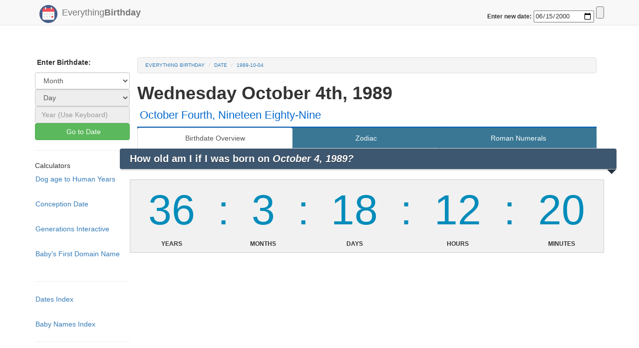

--- FILE ---
content_type: text/html; charset=UTF-8
request_url: https://www.everything-birthday.com/date/october-4-1989
body_size: 10964
content:
<!DOCTYPE html>
<html lang="en">
<head>
	<script async src="//pagead2.googlesyndication.com/pagead/js/adsbygoogle.js"></script>
	<script>
		  (adsbygoogle = window.adsbygoogle || []).push({
		    google_ad_client: "ca-pub-6311703"+"947163504",
		    enable_page_level_ads: true
	  });
	</script>
 <script>
   function myFunction() {
   var x = document.URL;
   document.getElementById("everything-birthday-share").src = 'https://www.facebook.com/plugins/share_button.php?href='+x+'&layout=button&size=large&mobile_iframe=true&width=83&height=28&appId';
  }
  </script>
			<!-- Meta -->
<title> October 4th, 1989, Wednesday | 13 Must Know Facts</title>
<meta name=Keywords content="october-4-1989, Wednesday October 4th 1989, birthday facts, birthdate, age clock, roman numeral, birthstone, birthday summary, generation information, exact age, birthday countdown" />
<link rel="canonical" href="/date/october-4-1989" />

<meta name=Copyright content="Copyright (C) 2026 Everything Birthday"/>
<meta name=robots content="index,follow"/>
<meta name=Distribution content=Global />
<meta name=Rating content=General />
<meta charset="utf-8">
<meta name="viewport" content="width=device-width, initial-scale=1">
<meta http-equiv="X-UA-Compatible" content="IE=edge" />

<!-- Custom CSS -->
<LINK rel="StyleSheet" type="text/css" href="//cdnjs.cloudflare.com/ajax/libs/bootswatch/3.3.6/yeti/bootstrap.min.css" />
<LINK rel="StyleSheet" type="text/css" href="/css/styles.css" />


<!-- Favicon -->
<link rel="icon" type="image/png" href="/favicon-32x32.png" sizes="32x32" />
<link rel="icon" type="image/png" href="/favicon-16x16.png" sizes="16x16" />


<!-- HTML5 shim and Respond.js for IE8 support of HTML5 elements and media queries -->
<!--[if lt IE 9]>
<script src="https://oss.maxcdn.com/html5shiv/3.7.2/html5shiv.min.js"></script>
<script src="https://oss.maxcdn.com/respond/1.4.2/respond.min.js"></script>
<![endif]-->

<!-- taboola stuff -->
<script type="text/javascript">
  window._taboola = window._taboola || [];
  _taboola.push({article:'auto'});
  !function (e, f, u, i) {
    if (!document.getElementById(i)){
      e.async = 1;
      e.src = u;
      e.id = i;
      f.parentNode.insertBefore(e, f);
    }
  }(document.createElement('script'),
  document.getElementsByTagName('script')[0],
  '//cdn.taboola.com/libtrc/kriegdevelopment-network/loader.js',
  'tb_loader_script');
  if(window.performance && typeof window.performance.mark == 'function')
    {window.performance.mark('tbl_ic');}
</script>	
	<script async src="//pagead2.googlesyndication.com/pagead/js/adsbygoogle.js"></script> <script> (adsbygoogle = window.adsbygoogle || []).push({ google_ad_client: "ca-pub-6311703947163504", enable_page_level_ads: true }); </script>
</head>
<body onload="myFunction()">

<link rel="stylesheet" href="https://maxcdn.bootstrapcdn.com/bootstrap/3.3.7/css/bootstrap.min.css"> 

<style>
body { padding-top: 95px; }
body { padding-bottom: 190px; }
</style>

			<!-- Static navbar -->

  <meta charset="utf-8">

    <div class="navbar navbar-default navbar-fixed-top" role="navigation" id="top">
      <div class="container">
        <div class="navbar-header">

          <button type="button" class="navbar-toggle" data-toggle="collapse" data-target=".navbar-collapse">
            <span class="sr-only">Toggle navigation</span>
            <span class="icon-bar"></span>
            <span class="icon-bar"></span>
            <span class="icon-bar"></span>
          </button>
      <div class="visible-xs">
        <div id="navbar" class="collapse navbar-collapse">
        <ul class="nav navbar-nav">
          <li class=""><a href="/">Home</a></li>
          <li><a href="/names">Baby Name Finder</a></li>
          <li><a href="/calculator/conception-date">Conception Date</a></li>
          <li><a href="/calculator/dog-years">Dog Years Calculator</a></li>
          <li><a href="/generations">Generations Page</a></li>
          <li><a href="/names">Domain Name Checker</a></li>
          <li>
            <form action="/date-redirect" method="get"> 
              <label for="date" style="padding-left: 14px;">Birthday Facts: </label>
              <input id ="navbar_top_date_form" class = "pull-right" type="submit">
              <input type="date" class = "pull-right" id="navbar_top_date" name="date" min="1900-04-01" max="2917-04-20" value ="2000-06-15" required>
              <span class="validity"></span>
            </form>
          </li>
          <hr style="margin-top: 3px; margin-bottom: 3px;">
           <li>
            <form action="/date-redirect-roman" method="get"> 
              <label for="date" style="padding-left: 14px;">Roman Numeral: </label>
              <input id ="navbar_top_date_form" class = "pull-right" type="submit">
              <input type="date" class = "pull-right" id="navbar_top_date" name="date" min="1900-04-01" max="2917-04-20" value ="2000-06-15" required>
              <span class="validity"></span>
            </form>
          </li>
          <hr style="margin-top: 3px; margin-bottom: 3px;">
           <li>
            <form action="/date-redirect-zodiac" method="get"> 
              <label for="date" style="padding-left: 14px;">Zodiac: </label>
              <input id ="navbar_top_date_form" class = "pull-right" type="submit">
              <input type="date" class = "pull-right" id="navbar_top_date" name="date" min="1900-04-01" max="2917-04-20" value ="2000-06-15" required>
              <span class="validity"></span>
            </form>
          </li>
          
        </ul>
      </div><!--/.nav-collapse -->
    </div>
          <a class="navbar-brand" href="/"> 
			<img src="/img/logo.png" width="26" alt="" id="logo" />
			Everything<b>Birthday</b>
 

		  </a> 
        </div>

        
<div class = "pull-right top-spaced">
<form action="/date-redirect" method="get"> 
    <label for="date">Enter new date: </label>
    <input type="date" id="navbar_top_date" name="date" min="1900-04-01" max="2917-04-20" value ="2000-06-15" required>
    <span class="validity"></span>
    <input id ="navbar_top_date_form" type="submit">
</form>



</div>

      </div>
</div>





	
		
	<div id="body" class="body container">
		<div class="row-fluid">
		
				
		
							<div id="navbar-left" class="col-md-2 hidden-sm hidden-xs">
				<div id='side-nav' class="row">
											<p>
		<span class="glyphicon"></span>
		<b>Enter Birthdate:</b>
	</p>

	<!-- Pick Month option -->
	<select class="form-control QuickNav" id="QuickNav_0">
		<option value="0">Month</option>
					<option value="january">January</option>
					<option value="february">February</option>
					<option value="march">March</option>
					<option value="april">April</option>
					<option value="may">May</option>
					<option value="june">June</option>
					<option value="july">July</option>
					<option value="august">August</option>
					<option value="september">September</option>
					<option value="october">October</option>
					<option value="november">November</option>
					<option value="december">December</option>
			</select>


	<!-- Pick day option -->
	<select class="form-control QuickNav" id="QuickNav_1" DISABLED>
		<option value="0">Day </option>
	</select>

	<!-- Pick Year option -->
	<input type="number" class="form-control QuickNav" id="QuickNav_2" placeholder="Year (Use Keyboard)" DISABLED>
	


	<!--Button-->
	<button class="btn btn-block btn-success" id="QuickNav_Submit"  >
		<span class="glyphicon "></span>
		Go to Date
	</button>

	<ul class="nav nav-pills nav-stacked">

		<!--Calulators-->
	  	

	  	<li class="divider"> <hr class="less-margin" /> </li>

	  		<li>Calculators</li>
	  		<li><a href="/calculator/dog-years">Dog age to Human Years </a></li>
	  		<br>
	  		<li><a href="/calculator/conception-date">Conception Date </a></li>
	  		<br>
	  		<li><a href="/generations">Generations Interactive </a></li>
	  		<br>
	  		<li><a href="/domains" title="Get YourName.com">Baby's First Domain Name</a></li>
	  		<br>

		<li class="divider"> <hr class="less-margin" /> </li>
	  		<li><a href="/index">Dates Index </a></li>
	  		<br>
	  		<li><a href="/names">Baby Names Index </a></li>
		<li class="divider"> <hr class="less-margin" /> </li>

	</ul>



<ul class="nav nav-pills nav-stacked">



  
  <!-- Print out side "matched results" ...doesn't seem to be working. but it was at one point, and just displayed an add.-->
 <script async src="//pagead2.googlesyndication.com/pagead/js/adsbygoogle.js"></script>
<ins class="adsbygoogle"
     style="display:block"
     data-ad-format="autorelaxed"
     data-ad-client="ca-pub-6311703947163504"
     data-ad-slot="6691262273"></ins>
<script>
     (adsbygoogle = window.adsbygoogle || []).push({});
</script>

</ul>

									</div>
			</div>
			<div id="content" class="col-md-10">
					
				<div class="content">
				
															<ol class="breadcrumb">
					  <li><a href="/">Everything Birthday</a></li>
					  
<li><a href="/index">date</a></li>
<li class="active"><a href="/date/october-4-1989">1989-10-04</a></li>

					</ol>
									
										<h1 class="heading"> 
<div>
	<b class = "hidden-xs" >Wednesday October 4th, 1989
	<div class=" fb-page pull-right hidden-xs" data-href="https://www.facebook.com/everythingbirthday" data-tabs="timeline" data-width="180" data-height="70" data-small-header="true" data-adapt-container-width="true" data-hide-cover="false" data-show-facepile="true">	
	</div>
	</b>
	<b class = "visible-xs" style="font-size: 6vw">Wednesday October 4th, 1989</b>
</div>


<span style="font-size: 5vw" class = "visible-xs"> October Fourth, Nineteen Eighty-Nine</span>
<span class = "hidden-xs"> October Fourth, Nineteen Eighty-Nine</span>

 </h1>
										
					<div class="content-wrapper">
						<div class="exchange-nav hidden-xs">
<!-- Tab nav for large screens -->

<ul class=" nav nav-tabs nav-justified ">
<li class="active"><a>Birthdate Overview</a></li>


<li><a href="/zodiac-sign/4-10-1989" title="Zodiac and Horoscope Info for October-4th-1989">Zodiac</a></li>

<li><a href="/date/4-10-1989/roman-numerals" title="October-4th-1989 in roman numerals">Roman Numerals</a></li>


<!--
<li><a href="/date/4-10-1989/timeline" title="Timeline of your life so far">Timeline</a></li>


<li><a href="/date/4-10-1989/celeberties" title="Coming soon">Coming Soon!</a></li>
-->
</ul>
</div>
<!-- Dropdown nav for small screens -->
<div class="visible-xs-block">
<div class="btn-group" style="width:100%">
   <a href="/date/4-10-1989" title="4-10-1989 Date Overview"><button style="width:32%">Date</button></a>
  <a href="/date/4-10-1989/roman-numerals" title="4-10-1989 Roman Numerals"><button style="width:32%">Roman </button></a>
   <a href="/zodiac-sign/4-10-1989" title="4-10-1989 Zodiac"><button style="width:32%">Zodiac</button></a>
</div>
</div>
<div class="row"
	<div id="section1" class="container-fluid" style="padding-left: 0px; padding-right: 0px;">
	<h2 class="ribbon not-bottom-spaced " style="font-size:140%;"><b>How old am I if I was born on <i> October 4, 1989?</i></b></h2>
	<br>
		<div class="table-responsive">
			<table class="table clock-table">
				<thead>
				  <tr>
					<td> <span id="time1"></span>  </td>
					<td class="colon"></td>
					<td> <span id="time2"></span>  </td>
					<td class="colon"></td>
					<td> <span id="time3"> </span> </td>
					<td class="colon"></td>
					<td> <span id="time4"> </span> </td>
					<td class="colon"></td>
					<td> <span id="time5"> </span> </td>
				  </tr>
				</thead>
				<tbody>
					<tr>
						<th>Years </th>
						<th></th>
						<th>Months </th>
						<th></th>
						<th>Days</th>
						<th></th>
						<th>Hours</th>
						<th></th>
						<th>Minutes</th>
					</tr>
				</tbody>
			</table>
			
		</div>

	<script async src="https://pagead2.googlesyndication.com/pagead/js/adsbygoogle.js"></script>
	<!-- TopUnit -->
	<ins class="adsbygoogle"
	     style="display:block"
	     data-ad-client="ca-pub-6311703947163504"
	     data-ad-slot="6692476678"
	     data-ad-format="auto"
	     data-full-width-responsive="true"></ins>
	<script>
	     (adsbygoogle = window.adsbygoogle || []).push({});
	</script>
	
	</div>

	<!--  -->
		<div class="row well" style="margin-bottom: 7px; padding-bottom: 1px;">
				<div  class="col-md-6" style="padding-right: 0px; padding-left: 0px;">
					<h3 style="margin-top: 0px;"><img src="/img/logo.png" class="right-spaced" style="width:57px;height:57px; ">Date Facts:</h3> 
					<li style="font-size:110%;">October 4, 1989 was a <i> Wednesday</i></li>
					<li style="font-size:110%;">Zodiac Sign for this date is: <i><a href="/zodiac-sign/october-4th-1989" target="_blank">Libra</a></i></li>
					<li style="font-size:110%;">This date was<b> 13,259</b> days ago</li>
					<li style="font-size:110%; ">October 4th <i><b>2026</b></i> is on a Sunday</li>
					<li style="font-size:110%; ">Someone born on this date is <i><b>36</b></i> years old</li>
				
					<h3>If you were born on this date:</h3> 
					<li style="font-size:110%;">You've slept for <u><i>4,420</i></u> days or <i>12</i> years!</li>
					<li style="font-size:110%; ">Your next birthday is <u><i>255</i></u> days away</li>
					<li style="font-size:110%;">You've been alive for <u>318,216 hours</u></li>
					<li style="font-size:110%;">You were born on a <i> Wednesday</i> in early October</li>
					<li style="font-size:110%;">You are <u>19,092,960 minutes old</u></li>
					<li style="font-size:110%;">Your next birthday is on a <i>Sunday</i></li>
				</div>
				
				
			
	<!--------------------------------------- 	 ----------------------------------------->

			<div class="col-md-6" style="padding-left: 0px; padding-right: 0px;">	

				<h3>Page Contents:</h3> 		
				<li style="font-size:110%;"><a href="#baby_names">Popular Baby Names</a></li>
				<li style="font-size:110%;"><a href="#celebrities">Shared Celebrities Birthdays</a></li>
				<li style="font-size:110%;"><a href="#birth_stone">BirthStone & Gemstone</a></li>
				<li style="font-size:110%;"><a href="#generation">Generation Summary</a></li>
				<li style="font-size:110%;"><a href="#history">Historical Events</a></li>

				<h3>Related Pages:</h3>
				<li style="font-size:110%;"><a href="/zodiac-sign/october-4th-1989">Zodiac Information</a></li>
				<li style="font-size:110%;"><a href="/date/october-4th-1989/roman-numerals">Roman Numerals</a></li>
			</div>

			<div class="fb-share-button" data-href="https://www.everything-birthday.com/date/october-4-1989" data-layout="button" data-size="large"><a target="_blank" href="https://www.facebook.com/sharer/sharer.php?u=https%3A%2F%2Fwww.everything-birthday.com%2Fdate%2Foctober-4-1989&amp;src=sdkpreparse" class="fb-xfbml-parse-ignore">Share</a></div>	
			<div class="fb-like" data-href="https://www.everything-birthday.com/" data-width="" data-layout="button_count" data-action="like" data-size="large" data-show-faces="true" data-share="false"></div>
		    <!-- <iframe id="everything-birthday-share" width="83" height="28" style="border:none;overflow:hidden" scrolling="no" frameborder="0" allowTransparency="true"></iframe> -->
		</div>
	

		<!--------------------------------------- name section ------------------------------------------>
		<a class="anchor_offset" id="baby_names"></a>
		<div class = "col-md-6">
			<p class="divider"> <hr style = "margin-top: 0px;" class="less-margin" /> </p>
			<div class = "row">
				<div class = "col-xs-3 col-md-3" style="padding-left: 5px;">
					<img src="/img/baby_name_logo.png"  style="padding-left: 0px; width:70px;height:70px;">
				</div>
				<div class = "col-xs-9 col-md-9">
					<h3 class = "top-spaced" style="color:black; font-size:130%;"><b><u>Most popular baby names of 1989 ranked:</u></b></h3> 
				</div>
			</div>
			<div class="row">
				<div id = "male_date_baby_names" class = "date-baby-table col-md-6 col-xs-6">
				
					<div class="box">
						<div class="box-content">
							<table class="table">

								  <thead>
									  <tr>
									  	  <th>Rank</th>
										  <th>Name</th>
										  <th class = "hidden-xs">Total</th>                               
									  </tr>
								  </thead> 

								  <tbody style="background-color:lightblue;">
								   								   			        				<tr style="font-size:130%; color:black; ">
										<td>1.</td>
										<td class="center"> <a href="/name/m/michael"><b>Michael</b></a></td>
										<td class="center hidden-xs">
										65381
										</td>                                       
									</tr>
			   									
			    								        				<tr style="font-size:130%; color:black; ">
										<td>2.</td>
										<td class="center"> <a href="/name/m/christopher"><b>Christopher</b></a></td>
										<td class="center hidden-xs">
										53177
										</td>                                       
									</tr>
			   									
			    								        				<tr style="font-size:130%; color:black; ">
										<td>3.</td>
										<td class="center"> <a href="/name/m/matthew"><b>Matthew</b></a></td>
										<td class="center hidden-xs">
										45372
										</td>                                       
									</tr>
			   									
			    								        				<tr style="font-size:130%; color:black; ">
										<td>4.</td>
										<td class="center"> <a href="/name/m/joshua"><b>Joshua</b></a></td>
										<td class="center hidden-xs">
										44089
										</td>                                       
									</tr>
			   									
			    								        				<tr style="font-size:130%; color:black; ">
										<td>5.</td>
										<td class="center"> <a href="/name/m/david"><b>David</b></a></td>
										<td class="center hidden-xs">
										35214
										</td>                                       
									</tr>
			   									
			    								        				<tr style="font-size:130%; color:black; ">
										<td>6.</td>
										<td class="center"> <a href="/name/m/daniel"><b>Daniel</b></a></td>
										<td class="center hidden-xs">
										34994
										</td>                                       
									</tr>
			   									
			    								        				<tr style="font-size:130%; color:black; ">
										<td>7.</td>
										<td class="center"> <a href="/name/m/andrew"><b>Andrew</b></a></td>
										<td class="center hidden-xs">
										34807
										</td>                                       
									</tr>
			   									
			    														                          
								  </tbody>
							 </table>
						</div>  
					</div>
				</div>
				<div id = "female_date_baby_names" class = "col-md-6 col-xs-6" ">
				
					<div class="box">
						<div class="box-content">
							<table class="table" >

								  <thead>
									  <tr>
									  	  <th>Rank</th>
										  <th>Name</th>
										  <th class="hidden-xs">Total</th>                               
									  </tr>
								  </thead> 

								  <tbody style="background-color:pink;">
								  								   			        				<tr style="font-size:130%; color:black; ">
										<td>1.</td>
										<td class="center"><a href="/name/f/ashley"><b>Ashley</b></a></td>
										<td class="center hidden-xs">
										47586
										</td>                                       
									</tr>
			
			   									    								        				<tr style="font-size:130%; color:black; ">
										<td>2.</td>
										<td class="center"><a href="/name/f/brittany"><b>Brittany</b></a></td>
										<td class="center hidden-xs">
										37786
										</td>                                       
									</tr>
			
			   									    								        				<tr style="font-size:130%; color:black; ">
										<td>3.</td>
										<td class="center"><a href="/name/f/amanda"><b>Amanda</b></a></td>
										<td class="center hidden-xs">
										36828
										</td>                                       
									</tr>
			
			   									    								        				<tr style="font-size:130%; color:black; ">
										<td>4.</td>
										<td class="center"><a href="/name/f/sarah"><b>Sarah</b></a></td>
										<td class="center hidden-xs">
										27791
										</td>                                       
									</tr>
			
			   									    								        				<tr style="font-size:130%; color:black; ">
										<td>5.</td>
										<td class="center"><a href="/name/f/samantha"><b>Samantha</b></a></td>
										<td class="center hidden-xs">
										24790
										</td>                                       
									</tr>
			
			   									    								        				<tr style="font-size:130%; color:black; ">
										<td>6.</td>
										<td class="center"><a href="/name/f/jennifer"><b>Jennifer</b></a></td>
										<td class="center hidden-xs">
										23994
										</td>                                       
									</tr>
			
			   									    								        				<tr style="font-size:130%; color:black; ">
										<td>7.</td>
										<td class="center"><a href="/name/f/stephanie"><b>Stephanie</b></a></td>
										<td class="center hidden-xs">
										22767
										</td>                                       
									</tr>
			
			   									    														                          
								  </tbody>
							 </table>
						</div>  
					</div>
				</div>

				<div class="well">
					 <p style="font-size: 130%">How popular is your name? Search to find out!</p>  
						<form class=" top-spaced" action="/name-redirect" method="get" > 
		    				<label for="name" style="font-size: 115%">Search your name: </label>
		    				<input type="text" name="name"  required>
		    				<br>
		    				<label for="f">Girl:</label>
		    				<input name="sexchoice" id="girl" type="radio" value="f" required>

		    				<label style = "padding-left: 6px" for="m">Boy:</label>
		    				<input name="sexchoice" id="boy" type="radio" value="m" required>
		    				<input  type="submit">
						</form>
				</div>
			</div>
		</div>

<!--------------------------------------------------- Celebrity Section ----------------------------------------->
	<a class="anchor_offset" id="celebrities"></a>
	<div class="row">
	<div class = "col-md-6 well" style="padding-top: 0px">
			<h3 style="font-size:130%;"><b><u><i>Celebrities Birthdays:<br> October 4th </i></u></b></i></b></h3>
			<div class="col-md-12 " style = "margin-left: 0px; padding-top: 0px; padding-left: 0px; padding-right: 0px">
			<!-- ~~~~~~~~~~~~~~~~~~~~~~~~~~~~~~~~~~~~~~~~~LARGE~~~~~~~~~~~~~~~~~~~~~~~~~~~~~~~~~~~~~~~~~~~~~~~~~~~~~ -->
				<div class="hidden-sm hidden-xs row" style= 'padding-bottom: 10px; padding-top: 5px'>
    				
						<div class = "col-md-4">
							<a href="/celebrity/oct-4"><b>Buster Keaton</b><br><img src="https://commons.wikimedia.org/wiki/Special:FilePath/Busterkeaton%20edit.jpg" style="height:150px; max-width:100px;"></a>
						</div>
						<div class = "col-md-4">
							<a href="/celebrity/oct-4"><b>Charlton Heston</b><br><img src="https://commons.wikimedia.org/wiki/Special:FilePath/Charlton%20Heston%20-%201953.jpg" style="height:150px; max-width:100px;"></a>
						</div>
						<div class = "col-md-4">
							<a href="/celebrity/oct-4"><b>Bill Fagerbakke</b><br><img src="https://commons.wikimedia.org/wiki/Special:FilePath/Bill%20Fagerbakke%20on%20Comic-Con%20panel%20%282009%29.jpg" style="height:150px; max-width:100px;"></a>
						</div>
				</div>
				<div class="hidden-sm hidden-xs row" style= 'padding-bottom: 10px; padding-top: 5px'>
						<div class = "col-md-4">
							<a href="/celebrity/oct-4"><b>Susan Sarandon</b><br><img src="https://commons.wikimedia.org/wiki/Special:FilePath/Susan%20Sarandon%2C%20Festival%20de%20Sitges%202017.jpg" style="height:150px; max-width:100px;"></a>
						</div>
						<div class = "col-md-4">
							<a href="/celebrity/oct-4"><b>Jackie Collins</b><br><img src="https://commons.wikimedia.org/wiki/Special:FilePath/Jackie%20Collins%20-%20The%20Power%20Trip.jpg" style="height:150px; max-width:100px;"></a>
						</div>
						<div class = "col-md-4">
							<a href="/celebrity/oct-4"><b>Alan Rosenberg</b><br><img src="https://commons.wikimedia.org/wiki/Special:FilePath/Alan%20Rosenberg.jpg" style="height:150px; max-width:100px;"></a>
						</div>
				</div>
			<!-- ~~~~~~~~~~~~~~~~~~~~~~~~~~~~~~~~~~~~~~~~~~~XS~~~~~~~~~~~~~~~~~~~~~~~~~~~~~~~~~~~~~~~~~~~~~~~~~~~~~ -->
				<div class="visible-sm visible-xs row">
    					<div class = " col-xs-6 ">
							<a href="/celebrity/oct-4"><b>Buster Keaton</b><br><img src="https://commons.wikimedia.org/wiki/Special:FilePath/Busterkeaton%20edit.jpg" style="height:150px; max-width:100px;"></a>
						</div>
						<div class = "col-xs-6 ">
							<a href="/celebrity/oct-4"><b>Charlton Heston</b><br><img src="https://commons.wikimedia.org/wiki/Special:FilePath/Charlton%20Heston%20-%201953.jpg" style="height:150px; max-width:100px;"></a>
						</div>
						<div class = "col-md-3 col-xs-6 ">
							<a href="/celebrity/oct-4"><b>Bill Fagerbakke</b><br><img src="https://commons.wikimedia.org/wiki/Special:FilePath/Bill%20Fagerbakke%20on%20Comic-Con%20panel%20%282009%29.jpg" style="height:150px; max-width:100px;"></a>
						</div>
						<div class = "col-md-3 col-xs-6 ">
							<a href="/celebrity/oct-4"><b>Susan Sarandon</b><br><img src="https://commons.wikimedia.org/wiki/Special:FilePath/Susan%20Sarandon%2C%20Festival%20de%20Sitges%202017.jpg" style="height:150px; max-width:100px;"></a>
						</div>
				</div>
			</div>
		<p style="padding-top: 15px; margin-bottom: 0px;"> You Share a birthday with over <u>24</u> other celebrities and/or famous people! Click <a href="/celebrity/oct-4"><b>Here</b></a> to view our complete list. Who do you share a birthday with?</p>
		</div>
	</div>	

<!---------------------------------- End Celebrity Section ---------------------------------------->
<script async src="https://pagead2.googlesyndication.com/pagead/js/adsbygoogle.js"></script>
<!-- GenerationPage -->
<ins class="adsbygoogle"
     style="display:block"
     data-ad-client="ca-pub-6311703947163504"
     data-ad-slot="2220944275"
     data-ad-format="auto"
     data-full-width-responsive="true"></ins>
<script>
     (adsbygoogle = window.adsbygoogle || []).push({});
</script>
<!-- ---------------------------- Birthstone Section-----------------------------------------  -->
			<a class="anchor_offset" id="birth_stone"></a>
		
			<div class = "col well" style="padding-top: 0px">
					<h3 style="font-size:130%;"><b><u><i>Opal: Birthstone for October 4th, 1989 </i></u></b></h3>

					
					<div class="col-md-12 " style = "margin-left: 0px; padding-top: 0px; padding-left: 0px; padding-right: 0px">

						<div class = "col-md-3 col-xs-4">
							<p class="no-bottom-space"><u>Stone:</u> </p>
							<a href="http://bestbirthstones.com/october-birthstones/"><img src="/img/october_stone.png" class="right-spaced no-top-space"  style="width:60px;height:60px;"></a>
						</div>

						<div class = "col-md-3 col-xs-4">
							<p class="no-bottom-space"><u>Energies:</u></p>
							<p> Repel evil<br>Protect Eyesight</p>
						</div>

						<div class = "col-md-3 col-xs-4">
							<td class="left-spaced" data-title="Libra Time Period" style="font-size:140%;"> <u>High Value:</u><br>$120 Per Carat<br><u>Low Value:</u><br>$20 Per Carat </td>
						</div>
					</div>
					<p><a href="http://bestbirthstones.com/october-birthstones/"><u>Click Here</u> To learn more about October Birthstones</a></p> 

					<div  class="col-xs-12  well" style="padding-left: 0px; padding-right: 0px; padding-bottom: 0px;">
		<div style="padding-left: 0px; padding-right: 0px" class = "col-xs-4">
			<a target="_blank" rel="nofollow" href="https://www.amazon.com/gp/product/B01MYSGTIC/ref=as_li_tl?ie=UTF8&camp=1789&creative=9325&creativeASIN=B01MYSGTIC&linkCode=as2&tag=everythingbir-20&linkId=55a9fac2bb4a5292e7b9f7ec79fb6af9"><img border="0" src="//ws-na.amazon-adsystem.com/widgets/q?_encoding=UTF8&MarketPlace=US&ASIN=B01MYSGTIC&ServiceVersion=20070822&ID=AsinImage&WS=1&Format=_SL110_&tag=everythingbir-20" ></a><img src="//ir-na.amazon-adsystem.com/e/ir?t=everythingbir-20&l=am2&o=1&a=B01MYSGTIC" width="1" height="1" border="0" alt="" style="border:none !important; margin:0px !important;" />
		</div>
		<div  class = "col-xs-4" style="padding-right: 0px; padding-left: 0px;">
			<a target="_blank" rel="nofollow" href="https://www.amazon.com/gp/product/B00BNYHPRI/ref=as_li_tl?ie=UTF8&camp=1789&creative=9325&creativeASIN=B00BNYHPRI&linkCode=as2&tag=everythingbir-20&linkId=58ef378fd4135fcb6f23f7775dc46bf7"><img border="0" src="//ws-na.amazon-adsystem.com/widgets/q?_encoding=UTF8&MarketPlace=US&ASIN=B00BNYHPRI&ServiceVersion=20070822&ID=AsinImage&WS=1&Format=_SL110_&tag=everythingbir-20" ></a><img src="//ir-na.amazon-adsystem.com/e/ir?t=everythingbir-20&l=am2&o=1&a=B00BNYHPRI" width="1" height="1" border="0" alt="" style="border:none !important; margin:0px !important;" />
		</div>
		<div  class = "col-xs-4" style="padding-left: 0px;">
			<a target="_blank" rel="nofollow" href="https://www.amazon.com/gp/product/B00MJ3WQZ8/ref=as_li_tl?ie=UTF8&camp=1789&creative=9325&creativeASIN=B00MJ3WQZ8&linkCode=as2&tag=everythingbir-20&linkId=9a7bb6937739365feae1307cd99143e8"><img border="0" src="//ws-na.amazon-adsystem.com/widgets/q?_encoding=UTF8&MarketPlace=US&ASIN=B00MJ3WQZ8&ServiceVersion=20070822&ID=AsinImage&WS=1&Format=_SL110_&tag=everythingbir-20" ></a><img src="//ir-na.amazon-adsystem.com/e/ir?t=everythingbir-20&l=am2&o=1&a=B00MJ3WQZ8" width="1" height="1" border="0" alt="" style="border:none !important; margin:0px !important;" />
	</div>
	<p class = "hidden-xs"><i>Click Image to view price</i></p>
	<p class = "visible-xs"><i>Tap Image to view price</i></p>
		</div>

<p>Opal, the birthstone of October, is a beautiful stone loved by many, partly for the fact the each stone has its own unique color pattern. "Opal" gets it's origins from the Greek word "Opallios", which means "To see change in color". The reason for this being that the opal comes in a wide variety of colors, ranging the entire spectrum. 95% of which come from Australia, after seasonal rains drench the outback and carry silica deposits underground, where they go on to harden in the dry season. Leaving deposits of the beautiful stone.<br><br>

Because of the way they are formed, opals are relatively soft for a precious stone, averaging just below 6.0 on the Mh
			</div>	
	</div>
<!------------------------------------------------ Generation Section --------------------------------------->
	<a class="anchor_offset" id="generation"></a>
	<div class = "row">
		<div class="col-md-12">
			<h3 style="color:black; font-size:160%;"><img src="/img/heart.png"  style="width:90px;height:69px;"><u>1989 - the Millennials Generation:</u></h3> 
			<div class="col-md-3">
				<h4><u>Age Range:</u></h4>
				<p>31-46 years old</p>
			</div>

			<div class="col-md-3">
				<h4><u>Attributes:</u></h4>
				<p>Millennials reached maturity right in the midst of the technological revolution, and are making a big impact everywhere.</p>
			</div>
			<div class="col-md-3 ">
			<h4><u>the Millennials Generation Summary:</u></h4>
			<p> The Millennials or Generation Y, reached maturity soon after the turn of the millennium, and grew up in the middle of the computer revolution</p>
			</div>
			
			<div class="col-md-3">
				<td data-title="the Millennials Generation Time Period" style="font-size:140%;"> <h4><u>Time Period:</u></h4>
					<p>1980-1995</p>
				</td>
			</div>
		
			
			</div>
		</div>
	</div>
	<p class= "no-bottom-space hidden-xs" style="font-size:105%;"">What generation am I in if I was born on October 4th 1989? </p><p class = "hidden-xs" style="font-size:100%;">You are part of the Millennials Generation</p>
	<p> Like to see more about <a href="/generations">Generations</a>? Click <a href="/generations">here</a> to go to our interactive generations table.</p>
<!-----------------------------------END Generation Section --------------------------------------->
				<div class="row ">
			<div class="col-md-12">

			<p class="divider"> <hr style = "margin-top: 0px;" class="less-margin" /> </p>
			<h3 style="color:black; font-size:160%;" class="no-bottom-space" ><img src="/img/libra1.png" class="left-spaced no-bottom-space"  style="width:60px;height:60px;"> <b><u> Zodiac - Libra:</u></b></h3> 
			
					<div class="col-md-3 col-xs-6">
						<h4><u>Symbol:</u><h4>
						<img src="/img/libra.png" style="width:60px;height:60px;">
					</div>

					<div class="col-md-3  col-xs-6">
						<h4><u>Libra Traits:</u></h4>
						<p>Kind<br>Gentle<br>Harmony<br>Peaceful</p>
					</div>

					<div class="col-md-3 col-xs-6">
						<h4><u>Libra Summary:</u></h4>
						<p>Libras are skilled diplomats, and make friends where ever they go. Have expensive tastes and a good work ethic</p>
					</div>

					<div class="col-md-3  col-xs-6">
						<td data-title="Libra Time Period" style="font-size:140%;">
							<h4><u>Start Date:</u></h4>
							9-23
							<h4><u>End Date:</u></h4>
							10-22
						</td>
					</div>
			</div>
		</div>
		<p class="no-top-space no-bottom-space left-spaced">Click <a href="/zodiac-sign/october-4th-1989">here</a> to see more about <a href="/zodiac-sign/october-4th-1989">Libra</a> </p>


				<a class="anchor_offset" id="history"></a>
		<div class="row">
			<p class="divider"> <hr class="less-margin" /> </p>
			<h3 class="hidden-xs" style="color:black; font-size:160%;"><img src="/img/logo.png" class="left-spaced" style="width:57px;height:57px;"> <strong><u><i class = "hidden-xs">October 4th,</i> on this day in History:</u></strong></h3> 
			<h3 class="visible-xs" style="color:black; font-size:130%;"><img src="/img/logo.png" class="left-spaced" style="width:57px;height:57px;"> <strong><u><i>1989-10-04: </i>This day in History:</u></strong></h3> 
			<table>
			    			</table>
					
		</div>
		


			
	
		 		<!--
		<div class="row">
			<p class="divider"> <hr class="less-margin" /> </p>
			<h3 style="color:black; font-size:160%;"><img src="/img/birth_flower.png"  style="width:85px;height:85px;"> <b><u>10-4-1989 As Roman Numerals:</u></b></h3> 
			<p style="text-align:center; font-size:200%;">X&bull; IV &bull;MCMLXXXIX</p>
		</div>
		-->


		

				<div class = "row">
				<p class="divider"> <hr style = "margin-top: 0px;" class="less-margin" /> </p>
				<div class="col-md-4 col-xs-4">
					<img src="/img/roman_numeral.png" style="width:70px;height:70px;">
				</div>
				<div class="col-md-8 col-xs-8">
					<h3 class = "pull-left" style="color: rgba(0, 0, 0, 1); font-size:130%; text-align: center;"> 10-4-1989 in<br> Roman Numerals:</h3>
				</div> 
			</div>

			<h3 style="text-align:center; font-size:200%; color:rgba(0,0,0,1)"><u>X &bull; IV &bull; MCMLXXXIX</u></h3>
			<br><p>What is 1989-10-04 converted to roman numerals? Above is the date 10-4-1989 converted into roman numerals. <br>The above date is written in the traditional western/American style of writing dates. Formatted in the order of <br>Month-Day-Year. If you prefer the European way of writing dates (Which is day-month-year) the roman numerals would be written IV &bull; X &bull; MCMLXXXIX.</p> 

						<script async src="//pagead2.googlesyndication.com/pagead/js/adsbygoogle.js"></script>
			<ins class="adsbygoogle"
			     style="display:block"
			     data-ad-format="fluid"
			     data-ad-layout-key="-hx-d+3e-1w-8g"
			     data-ad-client="ca-pub-6311703947163504"
			     data-ad-slot="6127104518"></ins>
			<script>
			     (adsbygoogle = window.adsbygoogle || []).push({});
			</script>
		
	

		


				<div class="row">
			<p class="divider"> <hr class="less-margin" /> </p>
			<h3 style="color:black; font-size:160%;"><img src="/img/logo.png" class="left-spaced"  style="width:55px;height:55px;"> <b><u>Next Birthday Countdown:</u></b></h3> 
			<h4 class="left-spaced" style="font-size:140%;"><b>Countdown timer for <i>Oct 4, 2026:</i></b></h4><br>

			<div class="table-responsive">
				<table class="table clock-table">
					<thead>
					  <tr>

						<td> <span id="days"> </span> </td>
						<td class="colon"></td>
						<td> <span id="hours"> </span> </td>
						<td class="colon"></td>
						<td> <span id="minutes"> </span> </td>
						<td class="colon"></td>
						<td> <span id="seconds"> </span> </td>

					  </tr>
					</thead>
					<tbody>
						<tr>

							<th>Days</th>
							<th></th>
							<th>Hours</th>
							<th></th>
							<th>Minutes</th>
							<th></th>
							<th>Seconds</th>
						</tr>
					</tbody>
			<p style="margin-bottom: 0px;"><a href="/date/october-4th-1989/age-clock">Click to see age and birthday countdown timer</a></p>
				</table>
			</div>
		</div>	
		<p style="font-size:95%;">The above timer is a countdown clock for your next birthday! (Assuming you were born on 1989-10-04) This timer is automatically updated, and is accurate all the way up to the nearest second. Watch as your next birthday ticks closer and closer right before your eyes. If you were born on october-4-1989, your next birthday is only 255 days away.</p>
		<p class="divider"> <hr class="less-margin" /> </p>

		<div class="row left-spaced">

			
			<p >Your birthday is on October fourth, 1989. Being born in early-October says a lot about you. Your zodiac sign is libra, your birth-stone is the Opal, and your birth flower is the Marigold (both of which make great gifts for someone with this birthday). You are 36 years old, and were born in the middle of the Millennials Generation. Which generation you are born into makes a huge impact on your life, click <a href="/generations">here</a> to see our interactive table and learn more. You have been alive for 13259 days, or 318216 hours, or 19092960 minutes! Your next birthday which is in 2026, is on a Sunday.</p>
			
			<li style="font-size:110%;">Birthstone: Opal <i style="font-size:80%;">	(great gift idea, see <a href="/birth-stones/october">Opal</a> article)</i></li>
			<li style="font-size:110%;">Birthflower: Marigold </li>
			<li style="font-size:110%;">Zodiac Sign: Libra </li>	
				
		</div>

		<p class="divider"> <hr class="less-margin" /> </p>

		<div class="table-responsive">

			<table class="table highlight-table no-more-table">
				<thead>
					<tr>
						<th style="font-size:140%;">Your <br>Birthdate</th>
						<th style="font-size:140%;">Next<br> Birthday</th>
						<th style="font-size:140%;">Birthday<br> Countdown </th>
						<th style="font-size:140%;">Birth <br>Stone</th>
						<th style="font-size:140%;">Zodiac<br> Sign</th>
						<th style="font-size:140%;">Birth<br> Flower</th>
					</tr>
				</thead>
				<tbody>
					<tr>
						<td data-title="Birthdate" style="font-size:140%;"> Wednesday <br>1989-10-04 </td>
						<td data-title="Next Birthday" style="font-size:140%;"> Sunday <br>Oct 4, 2026</td>
						<td data-title="Countdown" style="font-size:140%;"> <span id="clock_first"></span></td>
						<td data-title="Birth Stone" style="font-size:140%;"> <a href="http://bestbirthstones.com/october-birthstones/">Opal<br><img src="/img/october_stone.png"  style="width:80px;height:80px;"></a>
	</td>
						<td data-title="Zodiac Sign" style="font-size:140%;"> <a href="/zodiac-signs/libra">Libra<br><img src="/img/libra.png"  style="width:70px;height:70px;"></a>
	</td>
						<td data-title="Birth Flower" style="font-size:140%;"><a href="http://almanac.com/content/october-birth-flowers">Marigold<br><img src="/img/october_flower.png"  style="width:80px;height:80px;"></a>
	</td>
						

					</tr>
				</tbody>
			</table>

				
		</div>

		
</div>
		


	<div class="row">
		
		<div class="col-md-6">
			<div class="well top-spaced">
				<h2> Other Date Formats: </h2>
				<ul>
					<li><a href="/date/october-4th-1989">October 4th 1989</a></li>
					<li><a href="/date/october-4-1989">October 4 1989</a></li>
					<li><a href="/date/4th-october-1989">4th October 1989</a></li>
					<li><a href="/date/4-october-1989">4 October 1989</a></li>
					<li><a href="/date/4-10-1989">4-10-1989</a></li>
					
				</ul>
			</div>
		</div>

	</div>
	<div id="taboola-below-article-thumbnails"></div>
<script type="text/javascript">
  window._taboola = window._taboola || [];
  _taboola.push({
    mode: 'thumbnails-a',
    container: 'taboola-below-article-thumbnails',
    placement: 'Below Article Thumbnails',
    target_type: 'mix'
  });
</script>

	
</div>

<a class="btn btn-success" href="/date/october-3-1989"> &#171; October-3-1989 </a>


<div class="pull-right btn">
<a class="btn btn-success" href="/date/october-5-1989"> October-5-1989 &#187;</a>
	</div>

	</div>

 
<script defer src="https://static.cloudflareinsights.com/beacon.min.js/vcd15cbe7772f49c399c6a5babf22c1241717689176015" integrity="sha512-ZpsOmlRQV6y907TI0dKBHq9Md29nnaEIPlkf84rnaERnq6zvWvPUqr2ft8M1aS28oN72PdrCzSjY4U6VaAw1EQ==" data-cf-beacon='{"version":"2024.11.0","token":"f8f97bcbab324687b4a6bd919d6b7d72","r":1,"server_timing":{"name":{"cfCacheStatus":true,"cfEdge":true,"cfExtPri":true,"cfL4":true,"cfOrigin":true,"cfSpeedBrain":true},"location_startswith":null}}' crossorigin="anonymous"></script>
</html>
   <link rel="stylesheet" href="https://maxcdn.bootstrapcdn.com/bootstrap/3.3.7/css/bootstrap.min.css"> 
</div>

					</div>
				</div>
			</div>
		</div><!-- /row-fluid -->		
	</div> <!-- /container -->

			<footer>
	<div class="container">
		<p>&copy; 2026 <b class="copyright">Everything Birthday</b>. All rights reserved. <a href="/sitemap">View Sitemap</a>. Usage is subject to our <a href="/legal">Terms and Privacy Policy</a>. Questions or Comments? <a href="/contact">Contact us</a>.</p>
		<p><a href="/">Everything Birthday</a> is a free public resource site, and is not affiliated with the United States government or any Government agency</p>
		<img src="/img/ProudLogo.png" title="Everything Birthday is a Proud Development production">
	</div>
</footer>


<!-- Only shows up when printed -->
<div class="visible-print-block text-center">
	** This Document Provided By <b>Everything<b>Birthday</b></b> ** <br />
	<i><b>Source:</b> http://www.everything-birthday.com/date/october-4-1989 </i>
</div>

<!-- Bootstrap and jQuery -->
<SCRIPT src="//cdnjs.cloudflare.com/ajax/libs/jquery/2.1.4/jquery.min.js" type="text/javascript"></SCRIPT>
<SCRIPT src="//cdnjs.cloudflare.com/ajax/libs/twitter-bootstrap/3.3.6/js/bootstrap.min.js"></SCRIPT>
<SCRIPT src="//cdnjs.cloudflare.com/ajax/libs/jquery-validate/1.14.0/jquery.validate.min.js"></SCRIPT>
<SCRIPT src="/js/global.js" language="JavaScript" type="text/javascript"></SCRIPT>


<!-- Page-Specific Scripts -->

<!-- facebook script -->
<div id="fb-root"></div>
<script async defer crossorigin="anonymous" src="https://connect.facebook.net/en_US/sdk.js#xfbml=1&version=v3.3"></script>



<SCRIPT src="/js/jquery.countdown.min.js" language="JavaScript" type="text/javascript"></SCRIPT>
<script>

$('#clock_first').countdown('2026/10/4', function(event) {
  $(this).html(event.strftime(' %D days<br> %H hours<br> %M minutes <br> %S seconds'));
});





function capitalizeFirstLetter(string) {
    return string.charAt(0).toUpperCase() + string.slice(1);
}


setInterval(function() {
    var timespan = countdown(new Date("1989-10-04"), new Date());
    var div1 = document.getElementById('time1');
    var div2 = document.getElementById('time2');
    var div3 = document.getElementById('time3');
    var div4 = document.getElementById('time4');
    var div5 = document.getElementById('time5');
    var div6 = document.getElementById('time6');
    var div7 = document.getElementById('time7');
     if( "0" == 1)
    {
    div1.innerHTML = 0;
   	div2.innerHTML = 0;
    div3.innerHTML = 0;
    div4.innerHTML = 0;
    div5.innerHTML = 0;
    //div6.innerHTML = 0;
    }
 else{
    div1.innerHTML = timespan.years;
   	div2.innerHTML = timespan.months;
    div3.innerHTML = timespan.days;
    div4.innerHTML = timespan.hours;
    div5.innerHTML = timespan.minutes;
    //div6.innerHTML = timespan.seconds;
}


}, 1000);

$('#days').countdown('2026/10/4', function(event) {
  $(this).html(event.strftime(' %D'));
});
$('#hours').countdown('2026/10/4', function(event) {
  $(this).html(event.strftime(' %H'));
});
$('#minutes').countdown('2026/10/4', function(event) {
  $(this).html(event.strftime(' %M'));
});
$('#seconds').countdown('2026/10/4', function(event) {
  $(this).html(event.strftime(' %S'));
});



function capitalizeFirstLetter(string) {
    return string.charAt(0).toUpperCase() + string.slice(1);
}



</script>
</script>

<script>
  (function(i,s,o,g,r,a,m){i['GoogleAnalyticsObject']=r;i[r]=i[r]||function(){
  (i[r].q=i[r].q||[]).push(arguments)},i[r].l=1*new Date();a=s.createElement(o),
  m=s.getElementsByTagName(o)[0];a.async=1;a.src=g;m.parentNode.insertBefore(a,m)
  })(window,document,'script','https://www.google-analytics.com/analytics.js','ga');

  ga('create', 'U'+'A-65'+'52510'+'2-5', 'auto');
  ga('send', 'pageview');

</script>		<!-- taboola stuff -->
	<script type="text/javascript">
  window._taboola = window._taboola || [];
  _taboola.push({flush: true});
</script>
</body>
</html>


--- FILE ---
content_type: text/html; charset=utf-8
request_url: https://www.google.com/recaptcha/api2/aframe
body_size: 267
content:
<!DOCTYPE HTML><html><head><meta http-equiv="content-type" content="text/html; charset=UTF-8"></head><body><script nonce="oClZB0EsB_Shf4KTEBD9Zw">/** Anti-fraud and anti-abuse applications only. See google.com/recaptcha */ try{var clients={'sodar':'https://pagead2.googlesyndication.com/pagead/sodar?'};window.addEventListener("message",function(a){try{if(a.source===window.parent){var b=JSON.parse(a.data);var c=clients[b['id']];if(c){var d=document.createElement('img');d.src=c+b['params']+'&rc='+(localStorage.getItem("rc::a")?sessionStorage.getItem("rc::b"):"");window.document.body.appendChild(d);sessionStorage.setItem("rc::e",parseInt(sessionStorage.getItem("rc::e")||0)+1);localStorage.setItem("rc::h",'1769084410758');}}}catch(b){}});window.parent.postMessage("_grecaptcha_ready", "*");}catch(b){}</script></body></html>